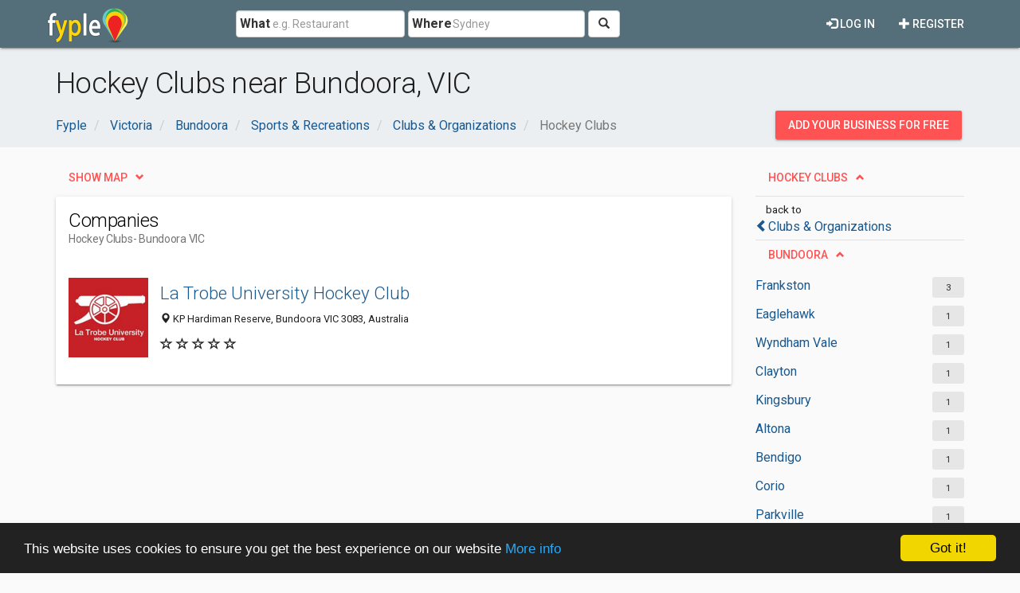

--- FILE ---
content_type: text/html; charset=utf-8
request_url: https://www.google.com/recaptcha/api2/aframe
body_size: 265
content:
<!DOCTYPE HTML><html><head><meta http-equiv="content-type" content="text/html; charset=UTF-8"></head><body><script nonce="MQ1l_PtthMgPlF_1Not-zA">/** Anti-fraud and anti-abuse applications only. See google.com/recaptcha */ try{var clients={'sodar':'https://pagead2.googlesyndication.com/pagead/sodar?'};window.addEventListener("message",function(a){try{if(a.source===window.parent){var b=JSON.parse(a.data);var c=clients[b['id']];if(c){var d=document.createElement('img');d.src=c+b['params']+'&rc='+(localStorage.getItem("rc::a")?sessionStorage.getItem("rc::b"):"");window.document.body.appendChild(d);sessionStorage.setItem("rc::e",parseInt(sessionStorage.getItem("rc::e")||0)+1);localStorage.setItem("rc::h",'1769447734783');}}}catch(b){}});window.parent.postMessage("_grecaptcha_ready", "*");}catch(b){}</script></body></html>